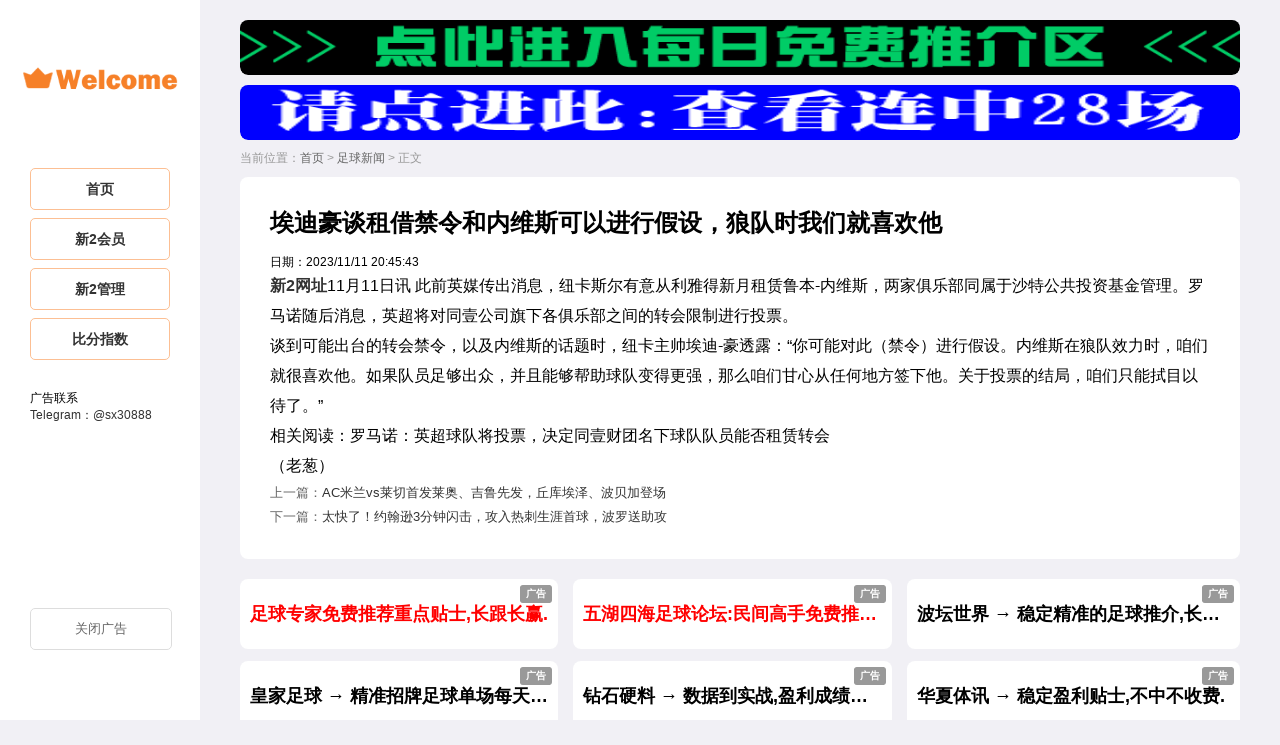

--- FILE ---
content_type: text/html
request_url: http://www.us2088.com/html/news/202311111566.html
body_size: 8206
content:
<!DOCTYPE html>
<html>
<head>
<meta http-equiv="Content-Type" content="text/html; charset=gb2312" />
<meta name="viewport" content="width=device-width, initial-scale=1, maximum-scale=1, user-scalable=no">
<title>埃迪豪谈租借禁令和内维斯可以进行假设，狼队时我们就喜欢他</title>
<meta name="keywords" content="埃迪,迪豪,豪谈,谈租,租借,借禁,禁令,令和,和内,内维,维斯,斯可,可以,以进,进行,行假,假设,设，,，狼,狼队,队时,时我,我们,们就,就喜,喜欢,欢他,他">
<meta name="description" content="埃迪豪谈租借禁令和内维斯可以进行假设，狼队时我们就喜欢他">
<link href="/skins/2009/css/style.css" rel="stylesheet" type="text/css" id="link" />
</head>

<body>
<header>
    <div class="menu"></div>
    <div class="logo"><a href="/"></a></div>
</header>
<div class="mupg"><em>关闭广告</em><span>打开广告</span></div>


<div class="slide">
	<div class="slide_logo"></div>
	<div class="slide_con">
    <ul class="nav">
        <li><a href="/" class="ma"><i class='home' title="首页"></i><span>首页</span></a></li>
        <li><a href="/html/xin2/pc" class="ma mk" data-id="2"><i class='meb' title="新2会员"></i><span>新2会员</span></a>
        <li><a href="/html/xin2/manage" class="ma mk" data-id="3"><i class='mng' title="新2管理"></i><span>新2管理</span></a>
        <li><a href="http://titan010.com" target="_blank" class="ma"><i class='lve' title="比分指数"></i><span>比分指数</span></a></li>
    </ul>
	<script type="text/javascript" src="/js/tel.js"></script>
	</div>
</div>
 

<div class="nav_bg"></div>

<div class="wrap">
                <div class="subject">当前位置：<a href="/">首页</a>  > <a href=/html/news/>足球新闻</a> > 正文</div>
	<div class="info">
			<h1 class="info_title" >埃迪豪谈租借禁令和内维斯可以进行假设，狼队时我们就喜欢他</h1>
			<div class="info_other">日期：2023/11/11 20:45:43 </div>				
			<div class="info_content">                <p style="text-align: center;"></p><p><a href="http://www.us1088.com" target="_blank"><strong>新2网址</strong></a>11月11日讯&nbsp;此前英媒传出消息，纽卡斯尔有意从利雅得新月租赁鲁本-内维斯，两家俱乐部同属于沙特公共投资基金管理。罗马诺随后消息，英超将对同壹公司旗下各俱乐部之间的转会限制进行投票。</p><p>谈到可能出台的转会禁令，以及内维斯的话题时，纽卡主帅埃迪-豪透露：“你可能对此（禁令）进行假设。内维斯在狼队效力时，咱们就很喜欢他。如果队员足够出众，并且能够帮助球队变得更强，那么咱们甘心从任何地方签下他。关于投票的结局，咱们只能拭目以待了。”</p><p>相关阅读：罗马诺：英超球队将投票，决定同壹财团名下球队队员能否租赁转会</p><p>（老葱）</p>                    <!--            --><!--                <!--" width="650" height="120" scrolling="no" frameborder="0" style="display:block;margin:0"></iframe>--><!--            -->            <!-- baidu button begin -->                                    <!-- baidu button end -->            </div> 

			<div class="info_next">上一篇：<a href="/html/news/202311111565.html">AC米兰vs莱切首发莱奥、吉鲁先发，丘库埃泽、波贝加登场</a></div>
			<div class="info_next">下一篇：<a href="/html/news/202311111567.html">太快了！约翰逊3分钟闪击，攻入热刺生涯首球，波罗送助攻</a></div>
</div>
<!--<div class="box newscon nstpbox"></div>-->

<div class="list listns">
	<div class="title"><i></i>足球新闻</div>
	<dl>

<dd><div><a href="/html/news/202403212030.html" title="罗马诺皇家马德里已为卢宁准备了续约报价，这将取决于卢宁的决定" target="_blank">罗马诺皇家马德里已为卢宁准备了续约报价，这将取决于卢宁的决定</a><span>03-21</span></div></dd>

<dd><div><a href="/html/news/202403212029.html" title="红军队员最新伤病情况预计回归日期努涅斯伤情无大碍" target="_blank">红军队员最新伤病情况预计回归日期努涅斯伤情无大碍</a><span>03-21</span></div></dd>

<dd><div><a href="/html/news/202403212028.html" title="AI新加坡10国足,王涛不可能，国足壹定20取胜" target="_blank">AI新加坡10国足,王涛不可能，国足壹定20取胜</a><span>03-21</span></div></dd>

<dd><div><a href="/html/news/202403212027.html" title="高度重视！新加坡足协本战是中新足球新开始，新加坡力争首分" target="_blank">高度重视！新加坡足协本战是中新足球新开始，新加坡力争首分</a><span>03-21</span></div></dd>

<dd><div><a href="/html/news/202403202025.html" title="WhoScored英超本赛季至今最佳阵哈兰德、孙兴慜、萨卡在列" target="_blank">WhoScored英超本赛季至今最佳阵哈兰德、孙兴慜、萨卡在列</a><span>03-20</span></div></dd>

<dd><div><a href="/html/news/202403202024.html" title="U19国足今晚飞赴印尼，22日、25日将与印尼同年龄段国家队交手" target="_blank">U19国足今晚飞赴印尼，22日、25日将与印尼同年龄段国家队交手</a><span>03-20</span></div></dd>

<dd><div><a href="/html/news/202403202023.html" title="鹿晗CR7离开红魔后我也不喜欢不关注他，可能我就是喜欢红魔" target="_blank">鹿晗CR7离开红魔后我也不喜欢不关注他，可能我就是喜欢红魔</a><span>03-20</span></div></dd>

<dd><div><a href="/html/news/202403202022.html" title="担任挪威海鲜推广大使！哈兰德挪威海产品是世界上最好的海产品" target="_blank">担任挪威海鲜推广大使！哈兰德挪威海产品是世界上最好的海产品</a><span>03-20</span></div></dd>

<dd><div><a href="/html/news/202403202021.html" title="ESPN滕哈赫私下和公开均坚称，若非伤病红魔成绩和表现会更好" target="_blank">ESPN滕哈赫私下和公开均坚称，若非伤病红魔成绩和表现会更好</a><span>03-20</span></div></dd>

<dd><div><a href="/html/news/202403192020.html" title="从中乙到中超！叁镇小将吾米提江适应蛮快，大哥们给我自信" target="_blank">从中乙到中超！叁镇小将吾米提江适应蛮快，大哥们给我自信</a><span>03-19</span></div></dd>

<dd><div><a href="/html/news/202403192019.html" title="曼晚曼彻斯特城可能会再次面临多场比赛被延后的情况" target="_blank">曼晚曼彻斯特城可能会再次面临多场比赛被延后的情况</a><span>03-19</span></div></dd>

<dd><div><a href="/html/news/202403192018.html" title="阿诺德我能帮助英格兰队赢得奖杯，但我理解教练做出的任何决定" target="_blank">阿诺德我能帮助英格兰队赢得奖杯，但我理解教练做出的任何决定</a><span>03-19</span></div></dd>

<dd><div><a href="/html/news/202403192017.html" title="43岁生日快乐！曼彻斯特城为科洛图雷送上生日祝福" target="_blank">43岁生日快乐！曼彻斯特城为科洛图雷送上生日祝福</a><span>03-19</span></div></dd>

<dd><div><a href="/html/news/202403192016.html" title="官方网站意足协检察官将对阿切尔比种族歧视小胡安壹事展开深入调查" target="_blank">官方网站意足协检察官将对阿切尔比种族歧视小胡安壹事展开深入调查</a><span>03-19</span></div></dd>

<dd><div><a href="/html/news/202403182015.html" title="马奎尔社媒国家队定妆照为国效力始终是壹种荣幸" target="_blank">马奎尔社媒国家队定妆照为国效力始终是壹种荣幸</a><span>03-18</span></div></dd>

<dd><div><a href="/html/news/202403182014.html" title="鲁媒艾克森、费南多等不受前任主帅喜欢，伊萬用人壹定有新选择" target="_blank">鲁媒艾克森、费南多等不受前任主帅喜欢，伊萬用人壹定有新选择</a><span>03-18</span></div></dd>

<dd><div><a href="/html/news/202403182013.html" title="法媒登贝莱耳膜伤势没有大碍，周壹可到国家队报到" target="_blank">法媒登贝莱耳膜伤势没有大碍，周壹可到国家队报到</a><span>03-18</span></div></dd>

<dd><div><a href="/html/news/202403182012.html" title="国足新球衣发布！主场红色搭配黑色底纹，客场白色" target="_blank">国足新球衣发布！主场红色搭配黑色底纹，客场白色</a><span>03-18</span></div></dd>

<dd><div><a href="/html/news/202403182011.html" title="B费考文垂身体素质出色，在跑动斗志等方面我们得像今天壹样" target="_blank">B费考文垂身体素质出色，在跑动斗志等方面我们得像今天壹样</a><span>03-18</span></div></dd>

<dd><div><a href="/html/news/202403172009.html" title="拉姆斯代尔妻子晒游玩照你的陪伴比美景美食更好" target="_blank">拉姆斯代尔妻子晒游玩照你的陪伴比美景美食更好</a><span>03-17</span></div></dd>

</dl>
</div>
</div>
<div class="footer">
	<div class="wrap">
us1088.com us2088.com us3088.com 本网所登载广告均为广告客户的个人意见及表达方式，和本网无任何关系。
    </div>
</div>

<script type="text/javascript" src="/skins/2009/js/jquery.min.js"></script>
<script type="text/javascript" src="/skins/2009/js/jquery.cookie.js"></script>
<script type="text/javascript" src="/js/contextus.js"></script>
<script type="text/javascript" src="/skins/2009/js/control.js"></script>

<DIV style="DISPLAY: none">
<script charset="UTF-8" id="LA_COLLECT" src="//sdk.51.la/js-sdk-pro.min.js?id=JNfgyTk5j0aQHxwC&ck=JNfgyTk5j0aQHxwC"></script>
</DIV>

</body>
</html>


--- FILE ---
content_type: text/css
request_url: http://www.us2088.com/skins/2009/css/style.css
body_size: 7890
content:
body{background:#f1f0f5;overflow-x:hidden;}
body,form{margin:0;padding:0;font-size:12px;font-family:microsoft yahei,arial;}
a{text-decoration:none;color:#333;}
a:hover{color:#f00;}
dl,dd,dt,dd,p,ul,li,em,i{margin:0;padding:0;list-style:none;font-style:normal;}
img{border:0;vertical-align:middle;}
table,td,th{border-collapse:collapse;}
.bodyhd{height:100%;overflow: hidden;}

.wrap{margin:0 40px 0 240px;}
header{width:100%;height:50px;line-height:50px;background-color:#f88029;color:#fff;position: fixed;left:0;top:0;z-index: 101;overflow: hidden;display:none;}
.menu{width:55px;height:100%;float:left;background: url("../images/icon_menu.png") no-repeat center;background-size: 24px;}
.menu:hover{cursor: pointer;}

.logo{display: block;float:left;height:100%;width:140px;background: url("../images/logo_w.png") no-repeat center left;background-size: 140px;}
.logo a{display: block;height:100%;}

.slide{width:200px;height:100%;position: fixed;left:0;top:0;z-index:100;transition: all .3s;overflow: hidden;background-color: #fff;}
.slide_logo{height:60px;margin:50px 20px;background:url(../images/logo.png) no-repeat center;background-size:100%;}
.slide_con{margin:0 30px;overflow:hidden;}
.nav ul{overflow: hidden;}
.nav li{margin:0;}
.nav li a{display: block;line-height: 40px;font-size:14px;overflow: hidden;text-align:center;border:solid 1px #fcbf93;border-radius:5px;margin:8px 0;font-weight:bold;}
.nav li a.maon,.nav li a:hover{background:#fcbf93;color:#fff;}
.nav_bg_sn{position: fixed;left:0;bottom:0;background-color: rgba(0,0,0,.5);z-index: 99;width:100%;height:100%;}
.nav_sn{width:180px;z-index: 103;padding:0;margin:0;}
.nav_sn li span{display: block;}
.nav_sn li i{margin-right: 5px;}
.nav_sn li:first-child{margin-top:20px;border-bottom: solid 1px #eee;padding-bottom: 8px;margin-bottom: 8px;}
.nav_sn li:last-child{border-top: solid 1px #ddd;padding-top: 8px;margin-top: 8px;}

.mupg{width:140px;color:#666;border:solid 1px #ddd;height:40px;line-height:40px;font-size:13px;position:fixed;left:30px;bottom:70px;z-index:102;border-radius:5px;text-align:center;}
.mupg span{display: none;}
.mupg_sn,.mupg:hover{cursor: pointer;color: #f60;border-color:#f90;}
.mupg_sn em{display: none;}
.mupg_sn span{display: block;}
.slide .contact{font-size:12px;margin-top:30px;}


.list{margin:20px 0 20px 0;clear:both;}
.list .item{}
.list .title{padding: 0;color:#f77f28;line-height:36px;margin-bottom: 15px;font-size:18px;overflow:hidden;white-space:nowrap;font-weight:bold;}
.list .title i{display:block;width:36px;height:36px;float:left;background:url(../images/icon_tit.png) no-repeat center;background-size:36px;margin-right:8px;}
.list .navlkk{display:inline-block;margin-left:10px;}
.list .navlkk em{display:inline-block;height:18px;line-height:18px;padding:0 5px;font-size:10px;vertical-align:2px;
	border-radius: 3px;background: #ddd;color:#444;opacity: .5;margin-left:3px;transform:scale(.8);}
.list .navlkk_sn{display:none;}
.list ul{padding-bottom: 3px;overflow: hidden;padding-right: 3px;margin-right: -3px;}
.list li{width:25%;float:left;}
.list li a,.list li .bc{display: block;background:#fff;line-height: 70px;height: 70px;padding: 0 10px;position: relative;border-radius:8px;text-align:left;
	font-size:18px;font-weight:bold;color:#000;white-space: nowrap;text-overflow: ellipsis;overflow: hidden;margin:0 15px 12px 0;
}
.list li:nth-child(4n) a,.list li:nth-child(4n) .bc{margin:0 0 12px 0;}
.list li a:hover{background-color: #f8e1d0;color:#000;}
.list li a .ac{display: block;height:18px;line-height:18px;padding:0 6px;font-size:10px;border-radius: 3px;
	position: absolute;top:6px;right:6px;background: #333;color:#fff;opacity: .5;}
.list li a.bc:hover,.list li a.bc{height:70px;background: #fff;cursor: default;}
.list li.bc3{display:none;}
.list li.bc2{display:none;}


.tphfimg{overflow:hidden;padding-top:10px;}
.tphfimg .item{overflow:hidden;margin:0 0;font-size:0;border-radius:8px;padding-top:10px;}
.tphfimg .item:first-child{margin:0;}
.tphfimg img{width:100%;height:55px;border-radius:8px;}

.listns dl{overflow:hidden;background:#fff;border-radius:8px;padding:30px 40px;}
.listns dd{width:47%;float:left;line-height:35px;height:35px;overflow:hidden;font-size:16px;}
.listns dd span{float:right;color:#ccc;font-size:14px;}
.listns dd a{display:inline-block;max-width:85%;overflow:hidden;white-space:nowrap;text-overflow:ellipsis;}
.listns dd:nth-child(2n){float:right;}

.content_page{text-align:left;font-size:14px;padding-top:20px;}
.content_page span,.content_page a{display:inline-block;margin:0 3px;color:#666;}
.content_page span{color:#f00;font-size:18px;}
.content_page a:hover{text-decoration:underline;}

.subject{color:#999;margin:10px 0;}
.subject a{color:#666;}
.info{overflow:hidden;background:#fff;border-radius:8px;padding:30px;}
.info_title{margin:0 0 15px 0;}
.info_content{font-size:16px;line-height:30px;}
.info_content p{margin:0;}
.info_next{line-height:24px;font-size:13px;color:#666;}
.info_next a{color:#333;}
.info_next a:hover{text-decoration:underline;}


.footer{background-color: #f88029;color:#fff;padding:15px 0;font-size:12px;line-height: 28px;overflow: hidden;margin-top: 40px;text-align: center;position:relative;z-index:101;}

.errbox{background: #fff;margin:50px auto;overflow:hidden;width:640px;border-radius:8px;}
.errbox h2{padding:15px 15px;line-height: 35px;text-align: center;background: #f88029;color:#fff;margin:0;font-size:22px;}
.errbox .con{text-align: center;padding:30px 0;}
.errbox .con div{line-height: 50px;margin-bottom: 12px;}
.errbox .con a{font-size:40px;}

@media (max-width:1600px){
	.list li{width:33.33%;}
	.list li:nth-child(n) a{margin:0 15px 12px 0;}
	.list li:nth-child(3n) a,.list li:nth-child(3n) .bc{margin:0 0 12px 0;}
	.list li.bc4{display:none;}
	.list li.bc3{display:block;}
	.list li.bc2{display:none;}
}
@media (max-width:1200px){
	.wrap{margin:0 25px 0 225px;}
	.list li{width:50%;}
	.list li:nth-child(n) a{margin:0 15px 12px 0;}
	.list li:nth-child(2n) a,.list li:nth-child(2n) .bc{margin:0 0 12px 0;}
	.list li.bc4{display:none;}
	.list li.bc3{display:none;}
	.list li.bc2{display:block;}
}
@media (max-width:1024px){
	.list li a, .list li .bc{font-size:18px;}
}
@media (max-width:768px){
	body{padding-top:50px;}
	header{display:block;}
	.slide{width:0;}
	.wrap{margin:0 10px;}
	.slide_sn{width:200px;}
	.slide_sn .slide_logo{background:none;margin:20px;}
	.mupg{border-color:#fff;color:#fff;width:80px;height:30px;line-height:30px;left:initial;bottom:initial;right:10px;top:10px;}
	.mupg_sn,.mupg_sn:hover{border-color:#fff;background-color:#fff;color:#f90;}
	
	.errbox{width:initial;margin:20px;}
}
@media (max-width:426px){
	.menu{background-position: center;width:50px;}
	.tphfimg img{height:50px;}
	.tphfimg .item{padding-top:8px;}
	.list{margin-top:10px;}
	.list li{width:100%;}
	.list li a, .list li .bc{height:60px;line-height:60px;}
	.list li:nth-child(n) a{margin:0 0 8px 0;}
	.listns dl{padding:20px 20px;}
	.listns dd{width:100%;float:none;}

	.footer{padding:10px 0;line-height: 25px;margin: 0 0 10px 0;background:none;z-index:80;color:#999;}

	.copyright{font-size:10px;padding: 10px 0;line-height: 18px;}
	.copyright span{display: block;}

	.errbox h2{font-size:18px;}
	.errbox .con div{line-height: 40px;margin-bottom: 5px;}
	.errbox .con a{font-size:18px;}
}
@media (max-width:376px){

	.errbox .con div{line-height: 40px;margin-bottom: 5px;}
	.errbox .con a{font-size:18px;}
}
@media (max-width:321px){
	header{height:45px;line-height: 45px;}
	body{padding-top: 45px;}
	.mupg{font-size:12px;padding:0;top:7px;}
	.list li a, .list li .bc{height:50px;line-height:50px;font-size:18px;}
	.listtj li a{font-size:16px;}
	.listns dd span{display:none;}
	.listns dd a{max-width:100%;font-size:14px;}
}

--- FILE ---
content_type: application/javascript
request_url: http://www.us2088.com/js/tel.js
body_size: 242
content:
document.write('<div class="contact">')
document.write('    <div class="name"><em></em>广告联系</div>')
document.write('<a href="/" target="_blank" style="#ff8800"><div class="teg">Telegram：@sx30888 </div></a>')
document.write('</div>')


--- FILE ---
content_type: application/javascript
request_url: http://www.us2088.com/js/contextus.js
body_size: 4672
content:
var img_ad=[],menu_ad=[],nav_ad = [],item_ad_sj = [],item_ad = [],text_ad = [],item_link = []





//------图片横幅
//	img_ad.push('<a href="https://1453.app" target="_blank" rel="nofollow"><img src="http://fs6088.com/img/6686.gif"/></a>')

	img_ad.push('<a href="http://www.qq2099.com" target="_blank" rel="nofollow"><img src="http://fs6088.com/img/mf.gif"/></a>')

	img_ad.push('<a href="http://www.xbw138.com" target="_blank" rel="nofollow"><img src="http://fs6088.com/img/mf2.gif"/></a>')

//	img_ad.push('<a href="http://www.ee2099.com" target="_blank" rel="nofollow"><img src="http://fs6088.com/img/wh1088.gif"/></a>')
//------结束





//------广告随机文字
//	item_ad_sj.push('<a href="http://www.qq2099.com" style="color:red" target="_blank" rel="nofollow"><i class="hg1"><em></em></i>足球内幕猛料，天天免费大公开。<span class="ac">广告</span></a>')

//	item_ad_sj.push('<a href="https://hg263.com" style="color:red" target="_blank" rel="nofollow"><i class="hg1"><em></em></i>五大联赛指定官方投注站注册就送28元<span class="ac">广告</span></a>')　
//------结束






//------列表文字
	item_ad.push('<a href="http://www.xbw138.com" style="color:red" target="_blank" rel="nofollow"><i class="hg8"><em></em></i>足球专家免费推荐重点贴士,长跟长赢.<span class="ac">广告</span></a>')

	item_ad.push('<a href="http://www.ee2099.com" style="color:red" target="_blank" rel="nofollow"><i class="hg8"><em></em></i>五湖四海足球论坛:民间高手免费推荐贴士.<span class="ac">广告</span></a>')

	item_ad.push('<a href="http://uu1099.com/tips.asp" style="" target="_blank" rel="nofollow"><i class="hg8"><em></em></i>波坛世界 → 稳定精准的足球推介,长跟长赢.<span class="ac">广告</span></a>')

	item_ad.push('<a href="http://www.bx8099.com/tips.asp" style="" target="_blank" rel="nofollow"><i class="hg8"><em></em></i>皇家足球 → 精准招牌足球单场每天免费公开.<span class="ac">广告</span></a>')

	item_ad.push('<a href="http://zs3515.com/tips.asp" style="" target="_blank" rel="nofollow"><i class="hg8"><em></em></i>钻石硬料 → 数据到实战,盈利成绩实力见证.<span class="ac">广告</span></a>')

	item_ad.push('<a href="http://cc8250.com/tips.asp" style="" target="_blank" rel="nofollow"><i class="hg8"><em></em></i>华夏体讯 → 稳定盈利贴士,不中不收费.<span class="ac">广告</span></a>')

	item_ad.push('<a href="http://www.uu2099.com/tips.asp" style="" target="_blank" rel="nofollow"><i class="hg8"><em></em></i>滴滴球讯 → 专家足球贴士轻松助你盈利.<span class="ac">广告</span></a>')

	item_ad.push('<a href="http://qd3618.com/tips.asp" style="" target="_blank" rel="nofollow"><i class="hg8"><em></em></i>新起点 → 晚晚有好贴士,天天有盈利.<span class="ac">广告</span></a>')

	item_ad.push('<a href="http://www.dv7788.com/tips.asp" style="" target="_blank" rel="nofollow"><i class="hg8"><em></em></i>非凡足球 → 分享精准的足球专家内幕贴士.<span class="ac">广告</span></a>')

	item_ad.push('<a href="http://www.mm6088.com/tips.asp" style="" target="_blank" rel="nofollow"><i class="hg8"><em></em></i>球域网 → 足球专家精准心水带你天天杀庄.<span class="ac">广告</span></a>')

	item_ad.push('<a href="http://www.cd6088.com" style="" target="_blank" rel="nofollow"><i class="hg8"><em></em></i>财达球讯 → 重点足球贴士,助您从输家变赢家.<span class="ac">广告</span></a>')

	item_ad.push('<a href="http://www.yq8088.com" style="" target="_blank" rel="nofollow"><i class="hg8"><em></em></i>易起足球 → 免费公开独家内幕重点贴士.<span class="ac">广告</span></a>')

	item_ad.push('<a href="http://www.bb2612.com/tips.asp" style="" target="_blank" rel="nofollow"><i class="hg8"><em></em></i>欢乐体育 → 云集专家心水,重点推出杀庄贴士.<span class="ac">广告</span></a>')

	item_ad.push('<a href="http://www.sy2288.com/tips.asp" style="" target="_blank" rel="nofollow"><i class="hg8"><em></em></i>帕菲尔 → 足球内幕贴士收风料,赛前大公开.<span class="ac">广告</span></a>')

	item_ad.push('<a href="/" style="" target="_blank" rel="nofollow"><i class="hg8"><em></em></i>广告联系邮箱：sx30888@gmail.com <span class="ac">广告</span></a>')

	item_ad.push('<a href="/" style="" target="_blank" rel="nofollow"><i class="hg8"><em></em></i>广告联系Telegram：@sx30888 <span class="ac">广告</span></a>')
//------结束





//------网址内文字
//	item_link.push('<a href="/" style="" target="_blank" rel="nofollow"><span><em class="ichg"></em></span>温馨提示：本站最新备用网址<i></i><span class="ac">广告</span></a>')

//	item_link.push('<a href="https://www.ytty10.com" style="" target="_blank" rel="nofollow"><span><em class="ichg"></em></span>https://www.yt88.com<i></i><span class="ac">广告</span></a>')

//------结束















--- FILE ---
content_type: application/javascript
request_url: http://www.us2088.com/skins/2009/js/control.js
body_size: 4862
content:
$('.mupg').hide()
setTimeout(function(){
	if(window.img_ad && window.img_ad.length>0){
		var html = []
		for(var i=0;i<img_ad.length;i++){
			html.push('<div class="item">'+img_ad[i]+'</div>')
		}
		$('header').after('<div class="wrap tphfimg listtj">'+html.join('')+'</div>')
	}

	if(window.item_link.length>0 || window.item_ad.length>0 || window.text_ad.length>0 || window.nav_ad.length>0){
		$('.mupg').show()
		
		/**
		 * add start
		 */
		if(window.item_link && window.item_link.length>0){
			var item_link_str = [], link_len = item_link.length
			var idx = Math.floor((Math.random()*link_len))
			item_link_str.push('<li class="listtj">'+item_link[idx]+'</li>')
			item_link.splice(idx, 1)
			for(var i=0;i<item_link.length;i++){
				item_link_str.push('<li class="listtj">'+item_link[i]+'</li>')
			}
			$(".list").eq(0).find('ul').prepend(item_link_str.join(''))
		}
		if(window.item_ad || window.item_ad_sj){
			var item_ad1_str = [], link_len = item_ad_sj.length
			if(link_len>0){
				var idx = Math.floor((Math.random()*link_len))
				item_ad1_str.push('<li>'+item_ad_sj[idx]+'</li>')
				item_ad_sj.splice(idx, 1)		
			}			
			for(var i=0;i<item_ad_sj.length;i++){
				item_ad1_str.push('<li>'+item_ad_sj[i]+'</li>')
			}
			for(var i=0;i<item_ad.length;i++){
				item_ad1_str.push('<li>'+item_ad[i]+'</li>')
			}
			//补全剩余空位
			/*
			var addelem = 0, len = item_ad_sj.length+item_ad.length+1
			if(len%2!=0)
				addelem = 2 - (len%4)
			if(addelem>0){
				for (var i = 0; i < addelem; i++) {
					item_ad1_str.push('<li><a href="javascript:;" class="bc"></a></li>')
				}
			}*/
			$(".list").eq(0).before("<div class='list listtj listcc listhg'><ul>"+item_ad1_str.join('')+"</ul></div>")
		}
		if(window.text_ad){
			if(text_ad.length>0){
				//底部随机排序
				text_ad.sort(randomsort);
				let html = []
				html.push("<div class='list listtj listtg'>")
				html.push("<div class='title'><i></i>广告推广</div><ul>"+text_ad.join('')+"</ul></div>")
				$(".list:last-child").after(html.join(''))
			}
		}
		/*
		if(window.nav_ad){			
			$('.listcc').eq(0).find('.title').append(nav_ad.join(''))
		}*/
		appendTL(0)
	}
	else{
		$('.mupg').hide()
	}
	/**
	 * ad end
	 * */
 }, 1000*0)


$('.menu').click(function(){
	let that = $(this)
	if(that.attr('sn')){
		_close_menu()
	}
	else{
		that.attr('sn', 1)
		$('.slide').addClass('slide_sn')
		$('.nav_bg').addClass('nav_bg_sn')
		$('html').addClass('bodyhd')
		$('.nav_bg_sn').click(function () {
			_close_menu()
		})
	}
})
function _close_menu(){
	$('.menu').removeAttr('sn')
	$('.slide').removeClass('slide_sn')
	$('.nav_bg').removeClass('nav_bg_sn')
	$('html').removeClass('bodyhd')
}
$('.mupg').click(function () {
	let that = $(this)
	if(that.hasClass('mupg_sn')){
		that.removeClass('mupg_sn')
		$('.listtj').show()
		$('.navlkk').removeClass('navlkk_sn')
	}
	else{
		that.addClass('mupg_sn')
		$('.listtj').hide()
		$('.navlkk').addClass('navlkk_sn')
	}
})

$('.nav .mk').each(function(i){
	let that = $(this)
	if(that.data('id') === $('body').data('id'))
		that.addClass('maon')
	/*
	that.click(function(){
		//console.log(i)
		_close_menu()
		let top = 0
		if(i===0)
			top = $('.listhy').offset().top
		else
			top = $('.listmg').offset().top
		$("html,body").animate({scrollTop: top - 60}, "fast")
	})*/
})

appendTL(0)

function appendTL(t=0){
	//console.log($('.listcc').length)
	if(t==0){
		$('.lik').remove()
		$('.listcc').each(function (c) {
			let that = $(this),
				ul=that.find('ul'),
				len = that.find('li').length,
				addelem4 = 0, addelem3 = 0, addelem2 = 0
			if(len%4!=0)
				addelem4 = 4 - (len%4)
			if(addelem4>0){
				add_str = []
				for (var i = 0; i < addelem4; i++) {
					add_str.push('<li class="lik bc4"><span class="bc"></span></li>')
				}
				ul.append(add_str.join(''))
			}
			/*
			if(len%3!=0)
				addelem3 = 3 - (len%3)
			//console.log(addelem3)
			if(addelem3>0){
				add_str = []
				for (var i = 0; i < addelem3; i++) {
					add_str.push('<li class="lik bc3"><span class="bc"></span></li>')
				}
				ul.append(add_str.join(''))
			}
			if(len%2!=0)
				addelem2 = 2 - (len%2)
			if(addelem2>0){
				add_str = []
				for (var i = 0; i < addelem2; i++) {
					add_str.push('<li class="lik bc2"><span class="bc"></span></li>')
				}
				ul.append(add_str.join(''))
			}		*/	
		})
	}
	else if(t==1){
		let addelem = 0,
			len = $('.listhg li').length			
		if(len%4!=0)
			addelem = 4 - (len%4)
		if(addelem>0){
			let add_str = []
			for (var i = 0; i < addelem; i++) {
				add_str.push('<li><span class="bc bc4"></a></li>')
			}
			$('.listhg ul').append(add_str.join(''))
		}
		
	}
}


function randomsort(a, b) {
   return Math.random()>.5 ? -1 : 1;
}